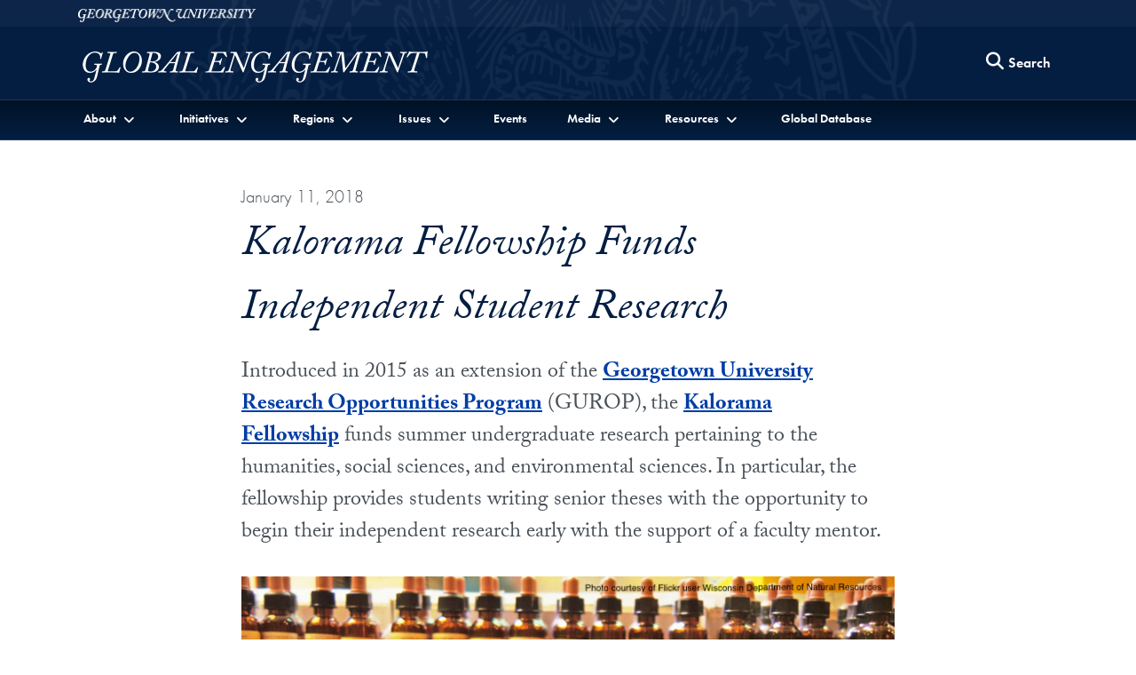

--- FILE ---
content_type: text/html; charset=utf-8
request_url: https://global.georgetown.edu/features/kalorama-fellowship-funds-independent-student-research
body_size: 31634
content:
<!doctype html>
<html class="no-js" lang="en" dir="ltr">
<head>
  <meta charset="utf-8">
  <meta http-equiv="X-UA-Compatible" content="IE=edge">
  <meta name="viewport" content="width=device-width, initial-scale=1.0, shrink-to-fit=no"/>
  <title>
    Kalorama Fellowship Funds Independent Student Research
  </title>
  
  	<meta name="author" content="Office of the Vice President for Global Engagement" /><meta name="description" content="Introduced in 2015 as an extension of the Georgetown University Research Opportunities Program (GUROP), the Kalorama Fellowship funds summer undergraduate research pertaining to the humanities, social sciences, and environmental sciences. In particular, the fellowship provides students writing senior theses with the opportunity to begin their independent research early with the support of a faculty mentor." /><meta name="twitter:card" content="summary" /><meta name="twitter:site" content="@GlobalGtown" /><meta property="og:url" content="https://global.georgetown.edu/features/kalorama-fellowship-funds-independent-student-research" /><meta property="og:type" content="website" /><meta property="og:title" content="Kalorama Fellowship Funds Independent Student Research" /><meta property="og:description" content="Introduced in 2015 as an extension of the Georgetown University Research Opportunities Program (GUROP), the Kalorama Fellowship funds summer undergraduate research pertaining to the humanities, social sciences, and environmental sciences. In particular, the fellowship provides students writing senior theses with the opportunity to begin their independent research early with the support of a faculty mentor." /><meta property="og:image" content="https://s3.amazonaws.com/global-db-public/global-db-public/feature/image/2294/HerbalMedineBottles.jpg" /><meta property="og:image:url" content="https://s3.amazonaws.com/global-db-public/global-db-public/feature/image/2294/HerbalMedineBottles.jpg" /><meta property="og:image:secure_url" content="https://s3.amazonaws.com/global-db-public/global-db-public/feature/image/2294/HerbalMedineBottles.jpg" />

  <!-- CSS ================ -->
  <link rel="stylesheet" href="https://use.typekit.net/gac8zgw.css">
  <link rel="stylesheet" href="/assets/application-4fee2e5f4e732f87f624e29ffaaeba57e5a60e06f3595a7aa17a6c751abd4287.css" media="all" />
  

  <script src="/assets/application-e059c81795e511d41f8809bae371ba692bb39d5a45580fd914b696d56e0a9844.js"></script>
  
    
    <!-- Global site tag (gtag.js) - Google Analytics -->
    <script async src="https://www.googletagmanager.com/gtag/js?id=G-E9MN41B098"></script>
    <script>
      window.dataLayer = window.dataLayer || [];
      function gtag(){dataLayer.push(arguments);}
      gtag('js', new Date());

      gtag('config', 'G-E9MN41B098');
    </script>


  
  <meta name="csrf-param" content="authenticity_token" />
<meta name="csrf-token" content="2JwBBFG65vOYK5MijVYi3nXs_MK99nKE1MoE4E0zVH3pEZj8Gw1-091mdklAd-zMxrb7PzQwrsjjx44eizQrZA" />
  <link rel="icon" type="image/x-icon" href="/favicon.ico" />
</head>

<body class="" data-turbo="false">
  <div class="top" role="navigation">
    <a href="#site-menu" title="Skip to Georgetown Global Engagement Menu" class="visually-hidden-focusable">Skip to Georgetown Global Engagement Menu</a>
    <a href="#main-content" title="Skip to main content" class="visually-hidden-focusable">Skip to main content</a>
  </div>

  <div class="site-overlay"></div>

  <header class="navbar" aria-labelledby="department-name">
    <div class="container-fluid d-none d-md-inline-block gu-navbar-logo js-hide-on-deep-scroll">
      <div class="container">
        <a href="http://www.georgetown.edu">
          <span class="visually-hidden" id="university-name">Georgetown University</span>
          <img alt="Georgetown University Logo" width="200" height="15" src="/assets/logos/georgetown-2x-81fd5cacde1d4deb7f0e87e8a422893c7f7f7aa94d369b726a25bbe3a89fd2ab.png" />
        </a>
      </div>
    </div>
    <div class="ge-navbar-title container">
      <div class="logo-abbr d-inline-block d-md-none js-show-on-deep-scroll">
        <a href="http://www.georgetown.edu" title="Georgetown University">
          <span class="visually-hidden">Georgetown University</span>
          <img alt="Georgetown University Logo" width="40" height="28" src="/assets/logos/georgetown-abbr-2x-f8908f47282555ea8accd9f7be7981016dfb9a3af3da53f4429168c80d9ea808.png" />
        </a>
      </div>
      <h1 class="h4 m-2">
        <a title="Office of the Vice President for Global Engagement" href="/">
          <span class="d-inline-block d-md-none js-show-on-deep-scroll" id="department-name">Global Engagement</span>
          <img alt="Global Engagement Logo" class="d-none d-md-inline-block js-hide-on-deep-scroll" src="/assets/logos/global-header-3786db6d3d4d4c62de2424a8976a99b03d11fb501ce22741a2fd7bd11a9ad089.png" />
        </a>
      </h1>
      <div class="ge-nav-search-form d-none d-md-block">
        <form action="/search" method="GET" class="float-end">
          <button type="button" class="btn d-none d-md-block js-search-open" aria-label="Search this site" title="Search this site">
            <span class="fa fa-lg fa-search" aria-hidden="true"></span>
            <span class="btn btn-link p-0">Search</span>
          </button>
          <div class="ge-nav-search-bar">
            <div class="input-group">
              <label for="nav-search-term" class="visually-hidden" id="nav-search-term-label">Search Term</label>
              <input type="text" name="q" id="nav-search-term" placeholder="Powered by Google" class="form-control" title="Enter search terms" aria-labelledby="nav-search-term-label"  />
              <span class="input-group-btn">
                <button class="btn" type="submit">
                  <span class="search-text">Search</span>
                </button>
                <button class="btn js-search-close">
                  <span class="fa fa-lg fa-times-circle" aria-hidden="true"></span><span class="visually-hidden">Close search form</span>
                </button>
              </span>
            </div>
          </div>
        </form>
      </div>
      <a class="navbar-toggler menu-icon d-block d-md-none text-center" aria-controls="site-menu" aria-expanded="false" aria-label="Search and full site menu" title="Search and full site menu" href="#" style="line-height:5px;">
        <span class="fa fa-bars" aria-hidden="true"></span><br /><span style="font-size:10px;">Menu</span>
      </a>
    </div>
    <div class="ge-main-navbar-links">
      <div class="container">
        <nav id="site-menu" class="d-none d-md-block mobile-full-page-menu" aria-label="Full Site Menu">
          <div class="navbar-toggler menu-close d-block d-md-none">
            <a href="#" title="Close overlay navigation menu" role="button" aria-label="Close overlay navigation menu" class="overlay-close-trigger" style="line-height:5px;"><span class="fas fa-times" aria-hidden="true" style="padding-right:6px;"></span><br /><span style="font-size:10px;">Close</span></a>
          </div>
          <div class="drawer">
            <div class="ge-search-form-mobile d-block d-md-none">
              <form action="/search" method="GET">
                <div class="input-group">
                  <label for="search-mobile-query" class="visually-hidden" id="nav-search-mobile-label">Search Term</label>
                  <input type="text" name="q" id="search-mobile-query" placeholder="Search For..." class="form-control" aria-labelledby="nav-search-mobile-label" />
                  <span class="input-group-btn">
                    <button class="btn btn-secondary" type="submit" aria-label="Search Site">
                      <span class="fa fa-search"></span>
                    </button>
                  </span>
                </div>
              </form>
            </div>
            <ul class="nav navbar-nav">
              <li class="nav-item dropdown">
                <a href="#" class="nav-link dropdown-toggle" data-bs-toggle="dropdown" role="button" aria-expanded="false" aria-haspopup="true" id="aboutDropdown"><span>About</span></a>
                <ul class="dropdown-menu" role="menu" aria-labelledby="aboutDropdown">
                  <li><a class="dropdown-item" href="/office-of-the-vice-president-for-global-engagement">About Us</a></li>
                  <li><a class="dropdown-item" href="https://studyabroad.georgetown.edu/">Office of Global Education</a></li>
                  <li><a class="dropdown-item" href="https://globalservices.georgetown.edu/">Office of Global Services</a></li>
                </ul>
              </li>
              <li class="nav-item dropdown">
                <a href="#" class="nav-link dropdown-toggle" data-bs-toggle="dropdown" role="button" aria-expanded="false" aria-haspopup="true" id="initiativesDropdown"><span>Initiatives</span></a>
                <ul class="dropdown-menu" role="menu" aria-labelledby="initiativesDropdown">
                  <li class="my-1"><a class="dropdown-item" href="https://globalchildren.georgetown.edu/">Collaborative on Global Children&#39;s Issues</a></li>
<li class="my-1"><a class="dropdown-item" href="https://earthcommons.georgetown.edu/">Earth Commons</a></li>
<li class="my-1"><a class="dropdown-item" href="https://americas.georgetown.edu/">Georgetown Americas Institute</a></li>
<li class="my-1"><a class="dropdown-item" href="https://globalhealth.georgetown.edu/">Global Health Institute</a></li>
<li class="my-1"><a class="dropdown-item" href="https://catholicsocialthought.georgetown.edu/">Initiative on Catholic Social Thought and Public Life</a></li>
<li class="my-1"><a href="https://gui2de.georgetown.edu/" class="dropdown-item">Initiative on Innovation, Development and Evaluation</a></li>
<li class="my-1"><a class="dropdown-item" href="https://uschinadialogue.georgetown.edu/">Initiative for U.S.-China Dialogue on Global Issues</a></li>
<li class="my-1"><a class="dropdown-item" href="https://isim.georgetown.edu/">Institute for the Study of International Migration</a></li>
<li class="my-1"><a class="dropdown-item" href="https://lalp.georgetown.edu/">Latin America Leadership Program</a></li>
<li class="my-1"><a href="https://rji.georgetown.edu/" class="dropdown-item">Racial Justice Institute</a></li>
<li class="my-1"><a class="dropdown-item" href="https://romeoffice.georgetown.edu/">Representative Office in Rome</a></li>
<li class="my-1"><a href="/topics/the-future-of-the-humanities-project" class="dropdown-item">The Future of the Humanities Project</a></li>
<li class="my-1"><a href="/topics/global-economic-challenges-network" class="dropdown-item">Global Economic Challenges Network</a></li>
                </ul>
              </li>
              <li class="nav-item dropdown">
                <a href="#" class="nav-link dropdown-toggle" data-bs-toggle="dropdown" role="button" aria-expanded="false" aria-haspopup="true" id="regionsDropdown"><span>Regions</span></a>
                <ul class="dropdown-menu" role="menu" aria-labelledby="regionsDropdown">
                    <li><a class="dropdown-item" href="/regions/africa">Africa</a></li>
                    <li><a class="dropdown-item" href="/regions/asia-pacific">Asia-Pacific</a></li>
                    <li><a class="dropdown-item" href="/regions/europe">Europe</a></li>
                    <li><a class="dropdown-item" href="/regions/latin-america">Latin America</a></li>
                    <li><a class="dropdown-item" href="/regions/middle-east">Middle East and North Africa</a></li>
                    <li><a class="dropdown-item" href="/regions/north-america">North America</a></li>
                    <li><a class="dropdown-item" href="/regions/south-and-central-asia">South and Central Asia</a></li>
                </ul>
              </li>
              <li class="nav-item dropdown">
                <a href="#" class="nav-link dropdown-toggle" data-bs-toggle="dropdown" role="button" aria-expanded="false" aria-haspopup="true"><span>Issues</span></a>
                <div class="dropdown-menu columns-3" role="menu">
                  <div class="row g-0">
                        <div class="col-12 col-md-6 col-lg-4">
                          <ul class="multi-column-dropdown p-0">
                            <li class="multi-column-header py-md-1 py-lg-2">Transnational Issues</li>
                              <li class="dropdown-item"><a aria-label="Issue about Church and World" class="py-md-1 py-lg-2" href="/issues/church-and-world">Church and World</a></li>
                              <li class="dropdown-item"><a aria-label="Issue about Development" class="py-md-1 py-lg-2" href="/issues/development">Development</a></li>
                              <li class="dropdown-item"><a aria-label="Issue about Diplomacy" class="py-md-1 py-lg-2" href="/issues/diplomacy">Diplomacy</a></li>
                              <li class="dropdown-item"><a aria-label="Issue about Environment" class="py-md-1 py-lg-2" href="/issues/environment">Environment</a></li>
                              <li class="dropdown-item"><a aria-label="Issue about Global Health" class="py-md-1 py-lg-2" href="/issues/health">Global Health</a></li>
                              <li class="dropdown-item"><a aria-label="Issue about Human Rights" class="py-md-1 py-lg-2" href="/issues/human-rights">Human Rights</a></li>
                              <li class="dropdown-item"><a aria-label="Issue about Interreligious Dialogue" class="py-md-1 py-lg-2" href="/issues/interfaith">Interreligious Dialogue</a></li>
                              <li class="dropdown-item"><a aria-label="Issue about Migration and Refugees" class="py-md-1 py-lg-2" href="/issues/migration">Migration and Refugees</a></li>
                          </ul>
                        </div>
                        <div class="col-12 col-md-6 col-lg-4">
                          <ul class="multi-column-dropdown p-0">
                            <li class="multi-column-header py-md-1 py-lg-2">Culture and Society</li>
                              <li class="dropdown-item"><a aria-label="Issue about Art and Performance" class="py-md-1 py-lg-2" href="/issues/art-and-performance">Art and Performance</a></li>
                              <li class="dropdown-item"><a aria-label="Issue about Communications" class="py-md-1 py-lg-2" href="/issues/communication">Communications</a></li>
                              <li class="dropdown-item"><a aria-label="Issue about Culture" class="py-md-1 py-lg-2" href="/issues/culture">Culture</a></li>
                              <li class="dropdown-item"><a aria-label="Issue about Gender" class="py-md-1 py-lg-2" href="/issues/gender">Gender</a></li>
                              <li class="dropdown-item"><a aria-label="Issue about History" class="py-md-1 py-lg-2" href="/issues/history">History</a></li>
                              <li class="dropdown-item"><a aria-label="Issue about Languages and Literature" class="py-md-1 py-lg-2" href="/issues/languages-and-literature">Languages and Literature</a></li>
                              <li class="dropdown-item"><a aria-label="Issue about Science and Technology" class="py-md-1 py-lg-2" href="/issues/science-and-technology">Science and Technology</a></li>
                          </ul>
                        </div>
                        <div class="col-12 col-md-6 col-lg-4">
                          <ul class="multi-column-dropdown p-0">
                            <li class="multi-column-header py-md-1 py-lg-2">Politics, Economy, and Justice</li>
                              <li class="dropdown-item"><a aria-label="Issue about Business and the Economy" class="py-md-1 py-lg-2" href="/issues/business-and-the-economy">Business and the Economy</a></li>
                              <li class="dropdown-item"><a aria-label="Issue about Ethics" class="py-md-1 py-lg-2" href="/issues/ethics">Ethics</a></li>
                              <li class="dropdown-item"><a aria-label="Issue about Governance" class="py-md-1 py-lg-2" href="/issues/governance">Governance</a></li>
                              <li class="dropdown-item"><a aria-label="Issue about Law" class="py-md-1 py-lg-2" href="/issues/law">Law</a></li>
                              <li class="dropdown-item"><a aria-label="Issue about Peace and Security" class="py-md-1 py-lg-2" href="/issues/peace-and-security">Peace and Security</a></li>
                              <li class="dropdown-item"><a aria-label="Issue about Political Economy" class="py-md-1 py-lg-2" href="/issues/political-economy">Political Economy</a></li>
                              <li class="dropdown-item"><a aria-label="Issue about Racial Justice" class="py-md-1 py-lg-2" href="/issues/racial-justice">Racial Justice</a></li>
                          </ul>
                        </div>
                  </div>
                </div>
              </li>
              <li class="nav-item">
                <a href="/events" class="nav-link">Events</a>
              </li>
              <li class="nav-item dropdown">
                <a href="#" class="nav-link dropdown-toggle" data-bs-toggle="dropdown" role="button" aria-expanded="false" aria-haspopup="true" id="mediaDropdown"><span>Media</span></a>
                <ul class="dropdown-menu" role="menu" aria-labelledby="mediaDropdown">
                  <li><a href="/multimedia" class="dropdown-item">Multimedia</a></li>
                  <li><a href="/newsroom" class="dropdown-item">Newsroom</a></li>
                </ul>
              </li>
              <li class="nav-item dropdown">
                <a href="#" class="nav-link dropdown-toggle" data-bs-toggle="dropdown" role="button" aria-expanded="false" aria-haspopup="true" id="resourcesDropdown"><span>Resources</span></a>
                <ul class="dropdown-menu" role="menu" aria-labelledby="resourcesDropdown">
                  <li><a href="/for-faculty" class="dropdown-item">For Faculty</a></li>
                  <li><a href="/for-students" class="dropdown-item">For Students</a></li>
                </ul>
              </li>
              <li class="nav-item">
                <a href="/global-database" class="nav-link">Global Database</a>
              </li>
            </ul>
          </div>
        </nav>
      </div>
    </div>
  </header>

  <main id="main-content">
    


<section class="my-3 my-md-5" aria-label="Featured Story Content">
  <div class="container">
    <section class="mb-5" aria-labelledby="feature-title">
      <div class="row justify-content-center">
        <div class="col-12 col-lg-8">
          <div id="record-title">
              <div class="publication-date">
    January 11, 2018
  </div>

  <h2 class="h1" id="feature-title">Kalorama Fellowship Funds Independent Student Research</h2>



    <div class="lede text-xtra-large">
      <p>Introduced in 2015 as an extension of the <a href="https://gurop.georgetown.edu/" target="_blank">Georgetown University Research Opportunities Program</a> (GUROP), the <a href="https://gurop.georgetown.edu/summer" target="_blank">Kalorama Fellowship</a> funds summer undergraduate research pertaining to the humanities, social sciences, and environmental sciences. In particular, the fellowship provides students writing senior theses with the opportunity to begin their independent research early with the support of a faculty mentor.<br/></p>
    </div>
  
    <figure>
      <img alt="Kalorama Fellowship Funds Independent Student Research" class="w-100" src="https://s3.amazonaws.com/global-db-public/global-db-public/feature/image/2294/HerbalMedineBottles.jpg" />
    </figure>

          </div>
        </div>
      </div>
      
      <div id="record-description">
          <div class="row justify-content-end">
    <div class="col-12 col-lg-10">
        <aside class="aside-list feature-sidebar mb-2" aria-labelledby="featured-links">
          <h3 class="h4" id="featured-links">Featured</h3>
            <p><a aria-label="Global Database entry for Georgetown Undergraduate Research Opportunities Program" href="https://global.georgetown.edu/georgetown_units/georgetown-undergraduate-research-opportunities-program">Georgetown Undergraduate Research Opportunities Program</a></p>
            <p><a aria-label="Global Database entry for Eric Langenbacher" href="https://global.georgetown.edu/people/eric-langenbacher">Eric Langenbacher</a></p>
            <p><a aria-label="Global Database entry for Sylvia Önder" href="https://global.georgetown.edu/people/sylvia-onder">Sylvia Önder</a></p>
            <p><a aria-label="Global Database entry for Kalorama Fellowship" href="https://global.georgetown.edu/activities/kalorama-fellowship">Kalorama Fellowship</a></p>
        </aside>
    
      <div class="content with-paragraph-lead">
        <p>The 2017 Kalorama Fellows engaged in research projects on subjects ranging from vaccine refusal behavior to goddesses in the Hindu and Greek religions. Fellows’ research often results in publication on online platforms.</p><h3>A Student-Centric Initiative</h3><p>Sonia Jacobson, assistant for academic affairs in the Office of the Provost and director of GUROP, emphasized the freedom that the Kalorama Fellowship affords its participants. Unlike other GUROP opportunities, in which students support a faculty member’s research, the Kalorama Fellowship is entirely student-led. </p><p>“Kalorama strikes a happy medium: it's the student's own research question but gets close mentoring by the faculty research mentor,” said Jacobson. “The student still has a lot of freedom to pursue the research as the student thinks best, but also can get good advice from faculty when needed.”</p><p>According to Jacobson, the fellowship seeks to equip students with the research skills needed both for their senior theses and for their professional development after college. </p><p>“The Kalorama Fellowship's donor family understands the value of independent research and experiential learning in the development of academic and pre-professional skills. Research is almost inevitably going to be a feature of one's work in both the near future and long-term,” said Jacobson.</p><p>She added that the fellowship has expanded considerably since its first year, during which they accepted proposals for three part-time research projects, to now include 10 full-time projects and two part-time projects.</p><h3>Exploring the &#34;Living Past&#34;</h3><p>Jordan Cohen (SFS‘18) examined Japan’s postwar collective memory under the mentorship of Government Department Professor Eric A. Langenbacher. Drawing from literature, historical studies, and films, Cohen explored Japan’s difficulties confronting the atrocities of World War II and its impact on the region’s development. He asks the research question: Why has the Japanese reaction to its past differed so much from how other countries have dealt with their wartime atrocities?</p><p>Cohen’s interest in collective memory stemmed from a seminar he took with his faculty mentor in his freshman year. He emphasized Langenbacher’s deep understanding of collective memory and its impacts on the consciousness, development, and progress of a country. He describes the unresolved postwar tensions as the “living past.” </p><p>“Langenbacher expressed to us the importance of collective memory and how he has actually seen the profound effects that the ‘living past’ has on how people act and how states conduct international affairs,” said Cohen. ”His passion, patience, friendliness, and expertise in the field made him the best person in the SFS to conduct research with.”</p><h3>Integrating Western and Ayurvedic Medicine</h3><p>Eva Rest’s (SFS‘17) Kalorama experience took her to Sri Lanka for the summer, where she researched the country’s integration of Western and Ayurvedic, or herbal, medicine. Anthropology Professor Sylvia Onder guided Rest through her research. </p><p>Rest had the opportunity to shadow both Western and Ayurvedic physicians to observe the intricacies of each medical system. According to Rest, experiencing the differences between Western and Ayurvedic medicine firsthand improved the depth of her research.</p><p>“Sri Lanka was certainly a large adjustment in culture and climate from what I was familiar with in the United States, but I loved it,” she said. “I most enjoyed being able to observe firsthand medical treatment in both the Western and Ayurvedic systems in Sri Lanka. They are vastly different experiences, and something that I could never have fully understood from just reading articles in the United States.”</p><p>While in Sri Lanka, Rest observed the early stages of Sri Lanka’s worst outbreak of dengue fever in its history, a problem that persists today. Her experience motivated her to continue studying vaccine development and public health in pursuit of an M.D./Ph.D. Rest praised the Kalorama Fellowship for helping her to gain experience in field research.</p><p>“Witnessing the outbreak drove my interest in vaccine development and public health, and motivated my studies both senior year and post-graduation. I am hoping to pursue an M.D./Ph.D., so the experience of learning how to do research, especially ‘in the field,’ was invaluable,” said Rest. “The most valuable thing the Kalorama Fellowship gave me was learning how to go with the flow when things don't turn out as expected, and learning how to adapt my research question and methods as new data or opportunities arose.”</p>
      </div>
    </div>
  </div>


  <div class="row justify-content-center">
    <div class="col-12 col-lg-8">
      <div class="content with-paragraph-lead">
        
      </div>
      
      
      
    </div>
  </div>

      </div>
    </section>
        
  </div>
</section>


  <section aria-labelledby="search-box-label" class="bg-blue-700 py-4" style="border-top: 1px solid #ccc;">
    <div class="container">
      <div class="row">
        <div class="col">
          <form role="search" aria-label="Website Search" action="/search" accept-charset="UTF-8" method="get"><input name="utf8" type="hidden" value="&#x2713;" autocomplete="off" />
            <div class="row py-2 justify-content-md-center">
              <div class="col-9 col-md-7 col-lg-6">
    						<label id="search-box-label" class="visually-hidden">Search the Global Database</label>
                <input value="" type="text" class="form-control" id="search-control" placeholder="Search the Global Database" name="q" aria-labelledby="search-box-label" />
              </div>
              <div class="col-3 col-lg-2">
                <button class="btn btn-secondary" type="submit">Search</button>
              </div>
            </div>
</form>        </div>
      </div>
    </div>
  </section>

  </main>
  
    <footer aria-label="Global Engagement Initiatives, Social Media and Contact Information" id="global-footer">
      <div class="container-fluid">
        <div class="row">
          <div class="col-12 col-md-6">
            <p class="m-0">
              <a title="Office of the Vice President for Global Engagement" href="/">
                <img alt="Global Engagement Logo" class="img-fluid" src="/assets/logos/global-header-3786db6d3d4d4c62de2424a8976a99b03d11fb501ce22741a2fd7bd11a9ad089.png" />
              </a>
            </p>
            <p class="m-0">
              <a href="http://www.georgetown.edu">
                <img alt="Georgetown University Logo" style="width:90%" src="/assets/logos/georgetown-logo-lg-19c5ba1f4006ddb259c93bacc8112a2ee6998c254ace85d7e6574d8f7ae39992.png" />
              </a>
            </p>
            <ul class="list-inline social-icons my-4">
                <li class="list-inline-item">
                  <a href="https://www.facebook.com/georgetownuniv">
                    <span class="fab fa-facebook"><span class="visually-hidden">Facebook</span></span>
</a>                </li>
                <li class="list-inline-item">
                  <a href="https://twitter.com/GlobalGtown">
                    <span class="fab fa-x-twitter"><span class="visually-hidden">Twitter</span></span>
</a>                </li>
                <li class="list-inline-item">
                  <a href="http://weibo.com/georgetownuniversity">
                    <span class="fab fa-weibo"><span class="visually-hidden">Weibo</span></span>
</a>                </li>
                <li class="list-inline-item">
                  <a href="https://www.linkedin.com/school/georgetown-university/">
                    <span class="fab fa-linkedin"><span class="visually-hidden">LinkedIn</span></span>
</a>                </li>
                <li class="list-inline-item">
                  <a href="http://www.flickr.com/photos/georgetownuniversity">
                    <span class="fab fa-flickr"><span class="visually-hidden">Flickr</span></span>
</a>                </li>
                <li class="list-inline-item">
                  <a href="https://www.youtube.com/globalgeorgetown">
                    <span class="fab fa-youtube"><span class="visually-hidden">YouTube</span></span>
</a>                </li>
            </ul>
          </div>
          <div class="col-12 col-md-6">
            <address itemscope itemtype="http://schema.org/CollegeOrUniversity">
              <p itemprop="department">Georgetown University <br />Office of the Vice President for Global Engagement</p>
              <p itemscope itemprop="address" itemtype="http://schema.org/PostalAddress">
                <span itemprop="streetAddress">37th and O Streets, N. W.</span><br />
                <span itemprop="addressLocality">Washington</span>
                <span itemprop="addressRegion">D.C.</span>
                <span itemprop="postalCode">20057</span>
              </p>
                <p itemprop="telephone">Phone: <a href="tel:202-687-4203">202-687-4203</a></p>
              <p>Email: <a href="mailto:global@georgetown.edu" class="text-underline">global@georgetown.edu</a></p>
            </address>
            <h2 class="h5 sans-serif">Stay Updated</h2>
            <p class="mt-0 text-base">Sign up for our newsletter and event information.</p>
            <form action="https://georgetown.us8.list-manage.com/subscribe?u=fd945bf1a5baa086b74931e96&id=234e450f68" method="post">
              <div class="input-group">
                <label for="MERGE0" class="visually-hidden" id="newsletter-email">Email Address</label>
                <input type="email" placeholder="Email Address" class="form-control" name="MERGE0" id="MERGE0" aria-labelledby="newsletter-email" />
                <span class="input-group-btn"><button class="btn btn-secondary" type="submit">Sign Up</button></span>
              </div>
            </form>
          </div>
        </div>
        <div class="row">
          <div class="col-12">
            <div class="gu-info">
              <ul class="list-inline mt-5">
                <li class="list-inline-item">
                  <a href="https://accessibility.georgetown.edu">Web Accessibility</a>
                </li>
                <li class="list-inline-item">
                  <a href="https://www.library.georgetown.edu/copyright">Copyright</a>
                </li>
                <li class="list-inline-item">
                  <a href="https://www.georgetown.edu/privacy-policy">Privacy Policy</a>
                </li>
              </ul>
              <p class="serif text-italic">&copy; 2026 Office of the Vice President for Global Engagement</p>
            </div>
          </div>
        </div>
      </div>
    </footer>
  
  <script src="https://cdn.jsdelivr.net/npm/bootstrap@5.1.3/dist/js/bootstrap.bundle.min.js" integrity="sha384-ka7Sk0Gln4gmtz2MlQnikT1wXgYsOg+OMhuP+IlRH9sENBO0LRn5q+8nbTov4+1p" crossorigin="anonymous"></script>
</body>
</html>